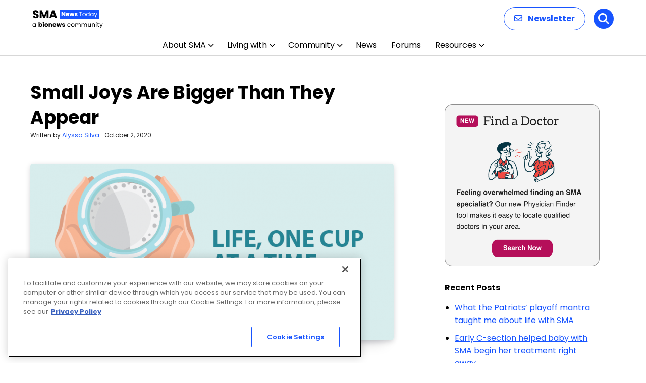

--- FILE ---
content_type: text/html; charset=utf-8
request_url: https://www.google.com/recaptcha/api2/aframe
body_size: 182
content:
<!DOCTYPE HTML><html><head><meta http-equiv="content-type" content="text/html; charset=UTF-8"></head><body><script nonce="UfPStmlWWzjOiBG78KEf0g">/** Anti-fraud and anti-abuse applications only. See google.com/recaptcha */ try{var clients={'sodar':'https://pagead2.googlesyndication.com/pagead/sodar?'};window.addEventListener("message",function(a){try{if(a.source===window.parent){var b=JSON.parse(a.data);var c=clients[b['id']];if(c){var d=document.createElement('img');d.src=c+b['params']+'&rc='+(localStorage.getItem("rc::a")?sessionStorage.getItem("rc::b"):"");window.document.body.appendChild(d);sessionStorage.setItem("rc::e",parseInt(sessionStorage.getItem("rc::e")||0)+1);localStorage.setItem("rc::h",'1769289555517');}}}catch(b){}});window.parent.postMessage("_grecaptcha_ready", "*");}catch(b){}</script></body></html>

--- FILE ---
content_type: text/css
request_url: https://smanewstoday.com/wp-content/themes/bionews-global-2-child/style.css?ver=1765943514
body_size: 2730
content:
/*
 * Theme Name: BioNews Global 2 Child
 * Description: Child theme for BioNews sites 5-23-2024
 * Author: Bionews
 * Author URI: https://bionews.com/
 * Template: bionews-global-2
 * Text Domain: bionews-global-2-child
 * Framework: Timber 2
 * Version: 1.0
*/

.bio-nav-logo>img {max-height:84px;}

@media only screen and (max-width:1024px)  {
  .bio-nav-logo>img { max-height:65px;}
}

/* This is CSS for SEO Pages for Kellie */
#raysSubNav a {font-weight: 500;font-size: 15px; padding: 0 9px 0 9px;}
#raysSubNav a:first-of-type {padding-left:0px}
#raysSubNav {color:#b8b8b8;font-weight:400;margin-top:16px}.
.raysTitle{color: #212121;font-size: 34px !important; font-weight: 400; font-family: Aleo,serif !important; line-height: 1.15;}
.raysUpdatedBox{border-left:6px solid #21819b;padding:1px 2px 7px 8px;margin:8px;margin-left:15px}
.raysUpdatedBox p{line-height:24px;margin:0;font-size:14px;font-style:italic}
.raysUpdatedBox p:first-of-type{line-height:29px}

p.sideSpacing {
    line-height: 30px;
	padding: 0px !important;}

/* Rays Template Testing */
#titleBlock {margin-left: 14px;    margin-top: -38px;}
#titleBlock h1 {margin: 0;  margin-top: 9px;font-size: 40px;font-family: Aleo,serif;margin-bottom: -3px;line-height:44px}
#titleBlock h4 {margin: 0;margin-top: 35px;font-size: 14px;font-weight: 500;color: #666;margin-bottom: 0px;}
#titleBlock p{margin:0;margin-top:10px;font-size:15px;margin-bottom:28px;max-width:700px }
#featuredBlockHolder{background-color: #ebf8fc;}
#titleImg{float:right;position:relative; height:100px}
#titleImg img{height: 116px;margin-top: -20px;}
#featuredBlock {padding: 20px;}
#featuredBlock h2, #featuredBlock h2 a {font-family: Aleo,serif;font-weight: 400;font-size: 22px;line-height: 28px;margin-top: 12px;color:#064682}
#featuredBlock h3 {margin:0; margin:2px 0; font-size:28px; font-family: Aleo,serif;font-weight:500}
#featuredBlock p{font-size: 15px;}
#featuredBlock .buttonBlock { color: #fff;background-color: #eb6124; margin: 0 auto;font-weight: 600;text-transform: uppercase;border: 0;padding: 5px;border-radius: 23px;font-size: 13px;width: 144px;margin-top: 18px;text-align: center;}
.featuredItem {float:left;position:relative;margin:5px 28px; width:310px}
.featuredItem  img {background-color:#fff}
.featuredItem p {overflow: hidden;text-overflow: ellipsis;display: -webkit-box;-webkit-line-clamp: 3;line-clamp: 3;-webkit-box-orient: vertical;}
.buttonBlock a{color:#fff !important;}
.buttonBlock a:hover{border-bottom-color:none !important}
#bottomBlock:nth-of-type(1) {margin-top:22px;}
#bottomBlock {margin-top: 0px;}
#bottomBlock h3 {font-size:28px; font-family: Aleo,serif;font-weight:400}
#bottomBlock:nth-of-type(1) h3 {font-size:28px; font-family: Aleo,serif;font-weight:400;margin-top:-30px}

.subItem{clear:both;margin:10px 0 5px 0;display:inline-block;}
.subItem img {float:left;position:relative;margin-right:10px;padding-bottom:8px;margin-bottom: 20px;}
.subItem h2{margin-top:-14px;line-height:26px}
.subItem h2 a {font-family: Aleo,serif !important;font-weight: 400 !important;font-size: 22px !important;line-height: 28px !important;margin:0 !important}
.subItem p {font-size: 15px; margin:4px 0 6px 0;color:#064682;overflow: hidden;text-overflow: ellipsis;display: -webkit-box;-webkit-line-clamp: 2;line-clamp: 2;-webkit-box-orient: vertical;}
.linkBlock{color:#eb6124;font-size:16px;font-weight:800;text-decoration:none}
.center-cropped {object-fit: cover;object-position: center;height: 214px;width: 320px;}
.center-cropped2 {object-fit: cover;object-position: center;height: 107px;width: 160px;}

@media screen and (max-width: 1220px) {
#featuredBlockHolder{}
}

@media screen and (max-width: 1020px) {
#bottomBlock {margin-top: -30px;}
#bottomBlock h3 {font-size: 28px;font-family: Aleo,serif;font-weight: 400;margin-top: 34px;}
#titleBlock {}
}

@media screen and (max-width: 820px) {
#titleImg{float: none;margin: 0 auto;text-align: center;width: 100%;}
#titleImg img{margin: 0 auto;margin-top: 20px;}
#featuredBlockHolder{width: 100%;margin-left: 0;}
.featuredItem {float: none; margin: 0 auto;width: 90%;padding-bottom:15px;margin-top:22px}
.featuredItem  img {}
#featuredBlock {padding:0 0 12px 0}
#featuredBlock h2 {margin-top: -5px;}
#featuredBlock h3 {padding: 14px 0 10px 20px;}
#featuredBlock .buttonBlock { margin-bottom:14px}
#bottomBlock:nth-of-type(1) {margin-top: -30px;}
#bottomBlock{width:90%;margin:0 auto}
.subItem img {float: none; position: relative; margin: 0 auto; padding-bottom: 8px; margin-left: 0px;}	
.center-cropped, .center-cropped2 {width: 640px;height:428px;margin:0 auto; }
}

@media screen and (max-width: 640px) {
#titleBlock {margin-left: 0px;}
#bottomBlock:nth-of-type(1) h3 { margin-top: 28px;}
	#titleBlock h1 {font-size: 34px;line-height: 42px;}
.center-cropped, .center-cropped2 {width: 320px;height:214px;margin:0 auto; }	
}

@media screen and (max-width: 440px) {
#titleBlock {margin-left: 25px;    width: 90%;}
.center-cropped, .center-cropped2 {margin:0 auto; }	
}
/* END Rays Template Testing */
ol {
	word-wrap: break-word;
	max-width: 100vw;
}


/* search drawer mobile */

@media (max-width: 450px){

.bio-nav-menu-item-search {
    display: inline;
	}

.bio-search-drawer--expanded .bio-btn--icon {
	display:none
	}

.bio-btn--primary-solid {
    background-color: #084c61;
	}

.bio-search-drawer--expanded .bio-nav-menu-item>.bio-btn {
   background-color: #084c61;
}
}
.aligncenter {
  margin-left: auto;
  margin-right: auto;
}
.size-full, .size-large, .size-medium, .bio-article-content-featured-image, .bio-post-preview--image img {
	border-radius: 5px;
	box-shadow: 0 3px 12px -1px rgba(7,10,25,.2),0 22px 27px -20px rgba(7,10,25,.2)
}
div.bio-post-preview-inline > div > div.bio-post-preview--image > img {
	box-shadow: none;
}

/**** ipad mini ****/

@media screen and (max-width: 1080px) {
	.bio-layout--content-sidebar {
		display:inline;
		max-width: 90% !important;
	}
}

#bionews-div-survey-gpt-ad-2 .adspot-title,
#bionews-div-survey-gpt-ad-3 .adspot-title {
    display: none !important;
}
.author-3295 .author-box-head,
.author-3295 .author-box-description,
.author-1749 .author-box-head,
.author-1749 .author-box-description,
.author-4036 .author-box-head,
.author-4036 .author-box-description {
    display: none;
}
.page-id-86988 .bio-post-preview--byline, .page-id-88114 .bio-post-preview--byline, .page-id-92320 .bio-post-preview--byline {
	display:none;
}
.wp-image-87643 {
	border-radius: 0px;
}
/* accordion css */
.container { width: 100%;margin: 1em auto;}
dt {
  font-weight: bold;
}
.accordion {
  margin: 1em 0;
}
.accordion dt {
  color: #033443;
  margin:0;
  margin-top: .5em;
}
.accordion dd {
  margin: 0;
  margin-bottom: .5em;
  border-top: none;
  display: block;
}
.accordion dt:hover,
.accordion dt:active {
	  text-decoration: underline;
}

/* interactivity using aria-state expanded */
.js.accordion dt { cursor: pointer;}
.js.accordion dd[aria-expanded=false] { opacity: 0; display: none; } /* hide using js */ 
.js.accordion dd[aria-expanded=true] { display: inherit; }
.page-id-86988 .bio-module-container {
	margin-top: 0px;
}
.page-id-88941 .bio-hero-container {
  padding-bottom: 30px;
  padding-top: 30px;
}
.page-id-88092 h3, .page-id-88100 h3, .page-id-88085 h3, .page-id-88054 h3 {
  font-size: 1.17em; !important;
	font-weight: bold;
}
.page-id-88092 h1, .page-id-88100 h1, .page-id-88085 h1, .page-id-88054 h1 {
  font-size: 2em;
  font-weight: bold;
}
.wp-image-89068, .wp-image-89078 {
	box-shadow: none;
}
.bio-ad {
   padding: 5px 0 10px 0 !important;
}
.jw-shelf-widget .jw-related-shelf-contents {
    max-width: 700px;
		margin-left: auto;
    margin-right: auto;
    }
@media (max-width: 480px) {
.jw-shelf-widget .jw-related-shelf-contents {
    max-width: 320px;
		margin-left: auto;
    margin-right: auto;
    }
}

/* Updates to subnav */
#newSubNav {
	max-width: 1200px;
	margin: auto;
}
.bio-content-container.bio-background.bio-background--light-gray:has(.bio-type-body--default #newSubNav) { 
	max-width: 100%;
	padding-bottom: 20px;
  padding-top: 10px;
}
#newSubNav {
    display: flex;
    align-items: center;
		flex-wrap: wrap;
}

#newSubNav .nav-item {
    position: relative;
    margin: 0 4px; /* Adjust margin as needed for spacing */
    box-sizing: border-box;
    display: flex;
    align-items: center;
}

#newSubNav .nav-item:not(.title):not(.last)::after  {
    content: '|';
    color: lightgray;
    margin-left: 8px; /* Adjust margin for space after the divider */
}

#newSubNav .nav-item.title {
    color: #333;
    font-weight: 700;
    padding-right: 0;
    margin-right: 8px;
}

#newSubNav .nav-item.last {
    padding-right: 0;
}

/* Hero banners */

.page-id-84512 div.bio-hero-content,
.page-id-86988 div.bio-hero-content, .page-id-88114 div.bio-hero-content, .page-id-92286 div.bio-hero-content {
    max-width: 900px;
}

.page-id-88114 div.bio-hero-container, .page-id-92286 div.bio-hero-container, .page-id-86988 div.bio-hero-container {
    padding: 30px;
}

.page-id-84512 div.bio-hero-container {
    padding: 15px;
}

.bio-hero {
    background-repeat: no-repeat;
}
.bio-hero-image-text {
 		background-size: contain;
}
.bio-hero-image-background {
	display: flex !important;
}
.bio-hero-image-background .bio-hero-content {
    display: flex;
    justify-content: center;
    width: 100%;
		text-align: center;
	  flex-direction: column;
}

/*Med Review*/


#byline-container #byline-author {
	margin: 10px 0 5px 0; 
	padding-bottom: 0
}

/* Medreview Block Start */

 .flex-container {
  display: flex;
	align-items: center;
}
 .flex-container div {
  text-align: center;
	margin: 15px;
}

#medreview-author {
	padding: 10px 0;
}

#medreview-img {
	margin: 0 10px 0 0;
}

/* Medreview Block End */

#inarticle {
	margin-left: 5px; 
	font-size: 700; 
	font-weight: 600;
}


/* #### Subnav Block Start #### */

#newSubNav {

	margin-top: 15px;
	margin-bottom: 15px;
  border-bottom: 1px solid #e9e9e9;
  border-top: 1px solid #e9e9e9;
  padding: 10px 0;
    }

/* #### Subnav Block End #### */


--- FILE ---
content_type: application/javascript; charset=utf-8
request_url: https://fundingchoicesmessages.google.com/f/AGSKWxWdTc7Qll2Uh81MKcmjMzrS2WxilapLeDWGpthmRdv3Pg5vudV4TGHHFreDl6ZOdqFiUytNjcdwMaeyOAqq3ZKzj-kqFigaOgRm_PgRBk5MTr86yBeCFy5i3AQm5xe36sQEvEIp3z6PY_gwY4PwyPs9FBbh1-dmgu4ToDILZaLC895PMCcyd9uFrO0=/_-468-60./adcontrol._ad?size=/ads/js./amazon-ad-
body_size: -1290
content:
window['40579161-fe21-4f74-91c2-1e9c0332e605'] = true;

--- FILE ---
content_type: application/javascript; charset=utf-8
request_url: https://fundingchoicesmessages.google.com/f/AGSKWxWZ7fQpvsNT-R-hF7AD9yMAeCuiYbzXUaLr7iVFt9-6VOWWC7-_P2tCA54tmRvdSJLl93hP7OFd5cLNQ9CTwFayc7C8KkdGvVnb4bQdlXpl5LjG5JZrzpiw4tMPlotGtVnzi2P3?fccs=W251bGwsbnVsbCxudWxsLG51bGwsbnVsbCxudWxsLFsxNzY5Mjg5NTU1LDcyNzAwMDAwMF0sbnVsbCxudWxsLG51bGwsW251bGwsWzcsOSw2XSxudWxsLDIsbnVsbCwiZW4iLG51bGwsbnVsbCxudWxsLG51bGwsbnVsbCwxXSwiaHR0cHM6Ly9zbWFuZXdzdG9kYXkuY29tL2NvbHVtbnMvYXBwcmVjaWF0aW5nLXNtYWxsLWpveXMtMi8iLG51bGwsW1s4LCJrNjFQQmptazZPMCJdLFs5LCJlbi1VUyJdLFsxOSwiMiJdLFsxNywiWzBdIl0sWzI0LCIiXSxbMjksImZhbHNlIl1dXQ
body_size: 207
content:
if (typeof __googlefc.fcKernelManager.run === 'function') {"use strict";this.default_ContributorServingResponseClientJs=this.default_ContributorServingResponseClientJs||{};(function(_){var window=this;
try{
var qp=function(a){this.A=_.t(a)};_.u(qp,_.J);var rp=function(a){this.A=_.t(a)};_.u(rp,_.J);rp.prototype.getWhitelistStatus=function(){return _.F(this,2)};var sp=function(a){this.A=_.t(a)};_.u(sp,_.J);var tp=_.ed(sp),up=function(a,b,c){this.B=a;this.j=_.A(b,qp,1);this.l=_.A(b,_.Pk,3);this.F=_.A(b,rp,4);a=this.B.location.hostname;this.D=_.Fg(this.j,2)&&_.O(this.j,2)!==""?_.O(this.j,2):a;a=new _.Qg(_.Qk(this.l));this.C=new _.dh(_.q.document,this.D,a);this.console=null;this.o=new _.mp(this.B,c,a)};
up.prototype.run=function(){if(_.O(this.j,3)){var a=this.C,b=_.O(this.j,3),c=_.fh(a),d=new _.Wg;b=_.hg(d,1,b);c=_.C(c,1,b);_.jh(a,c)}else _.gh(this.C,"FCNEC");_.op(this.o,_.A(this.l,_.De,1),this.l.getDefaultConsentRevocationText(),this.l.getDefaultConsentRevocationCloseText(),this.l.getDefaultConsentRevocationAttestationText(),this.D);_.pp(this.o,_.F(this.F,1),this.F.getWhitelistStatus());var e;a=(e=this.B.googlefc)==null?void 0:e.__executeManualDeployment;a!==void 0&&typeof a==="function"&&_.To(this.o.G,
"manualDeploymentApi")};var vp=function(){};vp.prototype.run=function(a,b,c){var d;return _.v(function(e){d=tp(b);(new up(a,d,c)).run();return e.return({})})};_.Tk(7,new vp);
}catch(e){_._DumpException(e)}
}).call(this,this.default_ContributorServingResponseClientJs);
// Google Inc.

//# sourceURL=/_/mss/boq-content-ads-contributor/_/js/k=boq-content-ads-contributor.ContributorServingResponseClientJs.en_US.k61PBjmk6O0.es5.O/d=1/exm=ad_blocking_detection_executable,kernel_loader,loader_js_executable,web_iab_tcf_v2_signal_executable/ed=1/rs=AJlcJMztj-kAdg6DB63MlSG3pP52LjSptg/m=cookie_refresh_executable
__googlefc.fcKernelManager.run('\x5b\x5b\x5b7,\x22\x5b\x5bnull,\\\x22smanewstoday.com\\\x22,\\\x22AKsRol_y1YT319kC7cB4CdPkk3WznLnWfIddhZBMtdmvFW6cgdl7pYyC3Jl1_ixGJLDX7kTvua3uV9CAgyC5h5bhu6wEqFVhDlsn4A9O2scLy7jVA9E1d0H63f6pGLaHPNuAov1SxZ3r22ti5aT1_YRAn1ppi1vZ0A\\\\u003d\\\\u003d\\\x22\x5d,null,\x5b\x5bnull,null,null,\\\x22https:\/\/fundingchoicesmessages.google.com\/f\/AGSKWxXELWdyhOpONb1eySfQIRGHXlC9uIbTY1xOyK-9T4C1a13zmKElrntqzUqZnHgSsCrzjuiEE1POCZBZPNn7Il27McTigwbmbNbplR-jgnA7A-ES8eg6lVyfIgYInnevghlWllaQ\\\x22\x5d,null,null,\x5bnull,null,null,\\\x22https:\/\/fundingchoicesmessages.google.com\/el\/AGSKWxVD2c2Sq-_f8WBgxD-E-52twCj4VOlISAVvBEtT4O6vq4jzEi6TXkiTiCWwt0UXmH8ASA8qK8YZ68UuYkR0wqB6MHO39wl9IvKfC7kc4RObUtq_U73QJLENelqQhvNvLU8QSdJL\\\x22\x5d,null,\x5bnull,\x5b7,9,6\x5d,null,2,null,\\\x22en\\\x22,null,null,null,null,null,1\x5d,null,\\\x22Privacy and cookie settings\\\x22,\\\x22Close\\\x22,null,null,null,\\\x22Managed by Google. Complies with IAB TCF. CMP ID: 300\\\x22\x5d,\x5b3,1\x5d\x5d\x22\x5d\x5d,\x5bnull,null,null,\x22https:\/\/fundingchoicesmessages.google.com\/f\/AGSKWxX9pEAQkIcgUDhoaFWDgHN4WXwIxERhN1tYn9KaeKVTEs5jQYAKwdUjMq0sHoz17XidWwAOU9DiaNehO9IoxYFDe_sTIeXNcsIX3UHtcMhnojRlM9d3w1RqkeXe_ggkMcclXOoY\x22\x5d\x5d');}

--- FILE ---
content_type: application/javascript; charset=utf-8
request_url: https://fundingchoicesmessages.google.com/f/AGSKWxWk-COMbOrjN8bJNE74ocYaE_sMM30HAnEibdnnARnPqHvnzNUBL1Jda5OzQ3M07679zwccRdJ-uARBLTBkRfzbeGf5rNRYiMyy-X87DYxv_e09bQQmN5JxNDvRoN_lwfNZ3Sck?fccs=W251bGwsbnVsbCxudWxsLG51bGwsbnVsbCxudWxsLFsxNzY5Mjg5NTQ5LDY0NzAwMDAwMF0sbnVsbCxudWxsLG51bGwsW251bGwsWzddXSwiaHR0cHM6Ly9zbWFuZXdzdG9kYXkuY29tL2NvbHVtbnMvYXBwcmVjaWF0aW5nLXNtYWxsLWpveXMtMi8iLG51bGwsW1s4LCJrNjFQQmptazZPMCJdLFs5LCJlbi1VUyJdLFsxOSwiMiJdLFsxNywiWzBdIl0sWzI0LCIiXSxbMjksImZhbHNlIl1dXQ
body_size: -221
content:
if (typeof __googlefc.fcKernelManager.run === 'function') {"use strict";this.default_ContributorServingResponseClientJs=this.default_ContributorServingResponseClientJs||{};(function(_){var window=this;
try{
var QH=function(a){this.A=_.t(a)};_.u(QH,_.J);var RH=_.ed(QH);var SH=function(a,b,c){this.B=a;this.params=b;this.j=c;this.l=_.F(this.params,4);this.o=new _.dh(this.B.document,_.O(this.params,3),new _.Qg(_.Qk(this.j)))};SH.prototype.run=function(){if(_.P(this.params,10)){var a=this.o;var b=_.eh(a);b=_.Od(b,4);_.ih(a,b)}a=_.Rk(this.j)?_.be(_.Rk(this.j)):new _.de;_.ee(a,9);_.F(a,4)!==1&&_.G(a,4,this.l===2||this.l===3?1:2);_.Fg(this.params,5)&&(b=_.O(this.params,5),_.hg(a,6,b));return a};var TH=function(){};TH.prototype.run=function(a,b){var c,d;return _.v(function(e){c=RH(b);d=(new SH(a,c,_.A(c,_.Pk,2))).run();return e.return({ia:_.L(d)})})};_.Tk(8,new TH);
}catch(e){_._DumpException(e)}
}).call(this,this.default_ContributorServingResponseClientJs);
// Google Inc.

//# sourceURL=/_/mss/boq-content-ads-contributor/_/js/k=boq-content-ads-contributor.ContributorServingResponseClientJs.en_US.k61PBjmk6O0.es5.O/d=1/exm=kernel_loader,loader_js_executable/ed=1/rs=AJlcJMztj-kAdg6DB63MlSG3pP52LjSptg/m=web_iab_tcf_v2_signal_executable
__googlefc.fcKernelManager.run('\x5b\x5b\x5b8,\x22\x5bnull,\x5b\x5bnull,null,null,\\\x22https:\/\/fundingchoicesmessages.google.com\/f\/AGSKWxXO-u8sZhXjEPo-e58tOVkOJe6qrTNASGgYTUXDS5TpR90e91Zu3M7PC1y5L4OzE9EGnbS0v7OUnnYEVFpoHAmd4iyzkI2YMcQFY0-WbEcDCPv9QFovLyzNQaNcYZ6YDeNCDjfV\\\x22\x5d,null,null,\x5bnull,null,null,\\\x22https:\/\/fundingchoicesmessages.google.com\/el\/AGSKWxUS5QHeXJxS_CZXnYCufjXvB-S5tRFKkPu_oEih2WMlVL3pAInLLdnmXwHFwfdjVOgZYyH_JhouH2rTqYdF0KLCHYRyG_hJBaad7F3bsMgXPIDWjinh9RLD1Kb-JPtVMfNnF4K0\\\x22\x5d,null,\x5bnull,\x5b7\x5d\x5d\x5d,\\\x22smanewstoday.com\\\x22,1,\\\x22en\\\x22,null,null,null,null,1\x5d\x22\x5d\x5d,\x5bnull,null,null,\x22https:\/\/fundingchoicesmessages.google.com\/f\/AGSKWxUoTdtV7K1x591xxABUXHLRXZl8D2uq0NBtNY9WfGxRMMPKVTNQgkt653KTBpT80qh3EVcBUBdPVx1BGRyV3PZkg4AAEO1l8ZUie3wDxafB657SP5R7TUqdJpQcuLzkl5WpNSSS\x22\x5d\x5d');}

--- FILE ---
content_type: image/svg+xml
request_url: https://smanewstoday.com/wp-content/uploads/2025/12/SMA-News-Today.svg
body_size: 6779
content:
<?xml version="1.0" encoding="UTF-8"?>
<svg xmlns="http://www.w3.org/2000/svg" width="140" height="40" viewBox="0 0 140 40" fill="none">
  <path d="M6.952 19.154C5.82267 19.154 4.81067 18.9707 3.916 18.604C3.02133 18.2373 2.30267 17.6947 1.76 16.976C1.232 16.2573 0.953333 15.392 0.924 14.38H4.928C4.98667 14.952 5.18467 15.392 5.522 15.7C5.85933 15.9933 6.29933 16.14 6.842 16.14C7.39933 16.14 7.83933 16.0153 8.162 15.766C8.48467 15.502 8.646 15.1427 8.646 14.688C8.646 14.3067 8.514 13.9913 8.25 13.742C8.00067 13.4927 7.68533 13.2873 7.304 13.126C6.93733 12.9647 6.40933 12.7813 5.72 12.576C4.72267 12.268 3.90867 11.96 3.278 11.652C2.64733 11.344 2.10467 10.8893 1.65 10.288C1.19533 9.68667 0.968 8.902 0.968 7.934C0.968 6.49667 1.48867 5.37467 2.53 4.568C3.57133 3.74667 4.928 3.336 6.6 3.336C8.30133 3.336 9.67267 3.74667 10.714 4.568C11.7553 5.37467 12.3127 6.504 12.386 7.956H8.316C8.28667 7.45733 8.10333 7.06867 7.766 6.79C7.42867 6.49667 6.996 6.35 6.468 6.35C6.01333 6.35 5.64667 6.47467 5.368 6.724C5.08933 6.95867 4.95 7.30333 4.95 7.758C4.95 8.25667 5.18467 8.64533 5.654 8.924C6.12333 9.20267 6.85667 9.50333 7.854 9.826C8.85133 10.1633 9.658 10.486 10.274 10.794C10.9047 11.102 11.4473 11.5493 11.902 12.136C12.3567 12.7227 12.584 13.478 12.584 14.402C12.584 15.282 12.3567 16.0813 11.902 16.8C11.462 17.5187 10.8167 18.0907 9.966 18.516C9.11533 18.9413 8.11067 19.154 6.952 19.154ZM32.1692 3.556V19H28.4072V9.738L24.9532 19H21.9172L18.4412 9.716V19H14.6792V3.556H19.1232L23.4572 14.248L27.7472 3.556H32.1692ZM44.2685 16.272H38.5045L37.5805 19H33.6425L39.2305 3.556H43.5865L49.1745 19H45.1925L44.2685 16.272ZM43.3005 13.368L41.3865 7.714L39.4945 13.368H43.3005Z" fill="black"></path>
  <path d="M0.516 32.688C0.516 32.016 0.652 31.428 0.924 30.924C1.196 30.412 1.568 30.016 2.04 29.736C2.52 29.456 3.052 29.316 3.636 29.316C4.212 29.316 4.712 29.44 5.136 29.688C5.56 29.936 5.876 30.248 6.084 30.624V29.424H7.188V36H6.084V34.776C5.868 35.16 5.544 35.48 5.112 35.736C4.688 35.984 4.192 36.108 3.624 36.108C3.04 36.108 2.512 35.964 2.04 35.676C1.568 35.388 1.196 34.984 0.924 34.464C0.652 33.944 0.516 33.352 0.516 32.688ZM6.084 32.7C6.084 32.204 5.984 31.772 5.784 31.404C5.584 31.036 5.312 30.756 4.968 30.564C4.632 30.364 4.26 30.264 3.852 30.264C3.444 30.264 3.072 30.36 2.736 30.552C2.4 30.744 2.132 31.024 1.932 31.392C1.732 31.76 1.632 32.192 1.632 32.688C1.632 33.192 1.732 33.632 1.932 34.008C2.132 34.376 2.4 34.66 2.736 34.86C3.072 35.052 3.444 35.148 3.852 35.148C4.26 35.148 4.632 35.052 4.968 34.86C5.312 34.66 5.584 34.376 5.784 34.008C5.984 33.632 6.084 33.196 6.084 32.7ZM14.5846 30.252C14.7766 29.94 15.0526 29.688 15.4126 29.496C15.7726 29.304 16.1846 29.208 16.6486 29.208C17.2006 29.208 17.7006 29.348 18.1486 29.628C18.5966 29.908 18.9486 30.308 19.2046 30.828C19.4686 31.348 19.6006 31.952 19.6006 32.64C19.6006 33.328 19.4686 33.936 19.2046 34.464C18.9486 34.984 18.5966 35.388 18.1486 35.676C17.7006 35.956 17.2006 36.096 16.6486 36.096C16.1766 36.096 15.7646 36.004 15.4126 35.82C15.0606 35.628 14.7846 35.376 14.5846 35.064V36H12.5326V27.12H14.5846V30.252ZM17.5126 32.64C17.5126 32.128 17.3686 31.728 17.0806 31.44C16.8006 31.144 16.4526 30.996 16.0366 30.996C15.6286 30.996 15.2806 31.144 14.9926 31.44C14.7126 31.736 14.5726 32.14 14.5726 32.652C14.5726 33.164 14.7126 33.568 14.9926 33.864C15.2806 34.16 15.6286 34.308 16.0366 34.308C16.4446 34.308 16.7926 34.16 17.0806 33.864C17.3686 33.56 17.5126 33.152 17.5126 32.64ZM21.9491 28.608C21.5891 28.608 21.2931 28.504 21.0611 28.296C20.8371 28.08 20.7251 27.816 20.7251 27.504C20.7251 27.184 20.8371 26.92 21.0611 26.712C21.2931 26.496 21.5891 26.388 21.9491 26.388C22.3011 26.388 22.5891 26.496 22.8131 26.712C23.0451 26.92 23.1611 27.184 23.1611 27.504C23.1611 27.816 23.0451 28.08 22.8131 28.296C22.5891 28.504 22.3011 28.608 21.9491 28.608ZM22.9691 29.304V36H20.9171V29.304H22.9691ZM27.7442 36.096C27.0882 36.096 26.4962 35.956 25.9682 35.676C25.4482 35.396 25.0362 34.996 24.7322 34.476C24.4362 33.956 24.2882 33.348 24.2882 32.652C24.2882 31.964 24.4402 31.36 24.7442 30.84C25.0482 30.312 25.4642 29.908 25.9922 29.628C26.5202 29.348 27.1122 29.208 27.7682 29.208C28.4242 29.208 29.0162 29.348 29.5442 29.628C30.0722 29.908 30.4882 30.312 30.7922 30.84C31.0962 31.36 31.2482 31.964 31.2482 32.652C31.2482 33.34 31.0922 33.948 30.7802 34.476C30.4762 34.996 30.0562 35.396 29.5202 35.676C28.9922 35.956 28.4002 36.096 27.7442 36.096ZM27.7442 34.32C28.1362 34.32 28.4682 34.176 28.7402 33.888C29.0202 33.6 29.1602 33.188 29.1602 32.652C29.1602 32.116 29.0242 31.704 28.7522 31.416C28.4882 31.128 28.1602 30.984 27.7682 30.984C27.3682 30.984 27.0362 31.128 26.7722 31.416C26.5082 31.696 26.3762 32.108 26.3762 32.652C26.3762 33.188 26.5042 33.6 26.7602 33.888C27.0242 34.176 27.3522 34.32 27.7442 34.32ZM36.6568 29.232C37.4408 29.232 38.0648 29.488 38.5288 30C39.0008 30.504 39.2368 31.2 39.2368 32.088V36H37.1968V32.364C37.1968 31.916 37.0808 31.568 36.8488 31.32C36.6168 31.072 36.3048 30.948 35.9128 30.948C35.5208 30.948 35.2088 31.072 34.9768 31.32C34.7448 31.568 34.6288 31.916 34.6288 32.364V36H32.5768V29.304H34.6288V30.192C34.8368 29.896 35.1168 29.664 35.4688 29.496C35.8208 29.32 36.2168 29.232 36.6568 29.232ZM47.2147 32.544C47.2147 32.736 47.2027 32.936 47.1787 33.144H42.5347C42.5667 33.56 42.6987 33.88 42.9307 34.104C43.1707 34.32 43.4627 34.428 43.8067 34.428C44.3187 34.428 44.6747 34.212 44.8747 33.78H47.0587C46.9467 34.22 46.7427 34.616 46.4467 34.968C46.1587 35.32 45.7947 35.596 45.3547 35.796C44.9147 35.996 44.4227 36.096 43.8787 36.096C43.2227 36.096 42.6387 35.956 42.1267 35.676C41.6147 35.396 41.2147 34.996 40.9267 34.476C40.6387 33.956 40.4947 33.348 40.4947 32.652C40.4947 31.956 40.6347 31.348 40.9147 30.828C41.2027 30.308 41.6027 29.908 42.1147 29.628C42.6267 29.348 43.2147 29.208 43.8787 29.208C44.5267 29.208 45.1027 29.344 45.6067 29.616C46.1107 29.888 46.5027 30.276 46.7827 30.78C47.0707 31.284 47.2147 31.872 47.2147 32.544ZM45.1147 32.004C45.1147 31.652 44.9947 31.372 44.7547 31.164C44.5147 30.956 44.2147 30.852 43.8547 30.852C43.5107 30.852 43.2187 30.952 42.9787 31.152C42.7467 31.352 42.6027 31.636 42.5467 32.004H45.1147ZM58.1493 29.304L56.3373 36H54.0693L53.0133 31.656L51.9213 36H49.6653L47.8413 29.304H49.8933L50.8413 34.092L51.9693 29.304H54.1413L55.2813 34.068L56.2173 29.304H58.1493ZM61.8958 36.096C61.3118 36.096 60.7918 35.996 60.3358 35.796C59.8798 35.596 59.5198 35.324 59.2558 34.98C58.9918 34.628 58.8438 34.236 58.8118 33.804H60.8398C60.8638 34.036 60.9718 34.224 61.1638 34.368C61.3558 34.512 61.5918 34.584 61.8718 34.584C62.1278 34.584 62.3238 34.536 62.4598 34.44C62.6038 34.336 62.6758 34.204 62.6758 34.044C62.6758 33.852 62.5758 33.712 62.3758 33.624C62.1758 33.528 61.8518 33.424 61.4038 33.312C60.9238 33.2 60.5238 33.084 60.2038 32.964C59.8838 32.836 59.6078 32.64 59.3758 32.376C59.1438 32.104 59.0278 31.74 59.0278 31.284C59.0278 30.9 59.1318 30.552 59.3398 30.24C59.5558 29.92 59.8678 29.668 60.2758 29.484C60.6918 29.3 61.1838 29.208 61.7518 29.208C62.5918 29.208 63.2518 29.416 63.7318 29.832C64.2198 30.248 64.4998 30.8 64.5718 31.488H62.6758C62.6438 31.256 62.5398 31.072 62.3638 30.936C62.1958 30.8 61.9718 30.732 61.6918 30.732C61.4518 30.732 61.2678 30.78 61.1398 30.876C61.0118 30.964 60.9478 31.088 60.9478 31.248C60.9478 31.44 61.0478 31.584 61.2478 31.68C61.4558 31.776 61.7758 31.872 62.2078 31.968C62.7038 32.096 63.1078 32.224 63.4198 32.352C63.7318 32.472 64.0038 32.672 64.2358 32.952C64.4758 33.224 64.5998 33.592 64.6078 34.056C64.6078 34.448 64.4958 34.8 64.2718 35.112C64.0558 35.416 63.7398 35.656 63.3238 35.832C62.9158 36.008 62.4398 36.096 61.8958 36.096ZM69.3144 32.7C69.3144 32.02 69.4504 31.428 69.7224 30.924C69.9944 30.412 70.3704 30.016 70.8504 29.736C71.3384 29.456 71.8944 29.316 72.5184 29.316C73.3264 29.316 73.9904 29.512 74.5104 29.904C75.0384 30.296 75.3864 30.84 75.5544 31.536H74.3784C74.2664 31.136 74.0464 30.82 73.7184 30.588C73.3984 30.356 72.9984 30.24 72.5184 30.24C71.8944 30.24 71.3904 30.456 71.0064 30.888C70.6224 31.312 70.4304 31.916 70.4304 32.7C70.4304 33.492 70.6224 34.104 71.0064 34.536C71.3904 34.968 71.8944 35.184 72.5184 35.184C72.9984 35.184 73.3984 35.072 73.7184 34.848C74.0384 34.624 74.2584 34.304 74.3784 33.888H75.5544C75.3784 34.56 75.0264 35.1 74.4984 35.508C73.9704 35.908 73.3104 36.108 72.5184 36.108C71.8944 36.108 71.3384 35.968 70.8504 35.688C70.3704 35.408 69.9944 35.012 69.7224 34.5C69.4504 33.988 69.3144 33.388 69.3144 32.7ZM80.1195 36.108C79.5035 36.108 78.9435 35.968 78.4395 35.688C77.9435 35.408 77.5515 35.012 77.2635 34.5C76.9835 33.98 76.8435 33.38 76.8435 32.7C76.8435 32.028 76.9875 31.436 77.2755 30.924C77.5715 30.404 77.9715 30.008 78.4755 29.736C78.9795 29.456 79.5435 29.316 80.1675 29.316C80.7915 29.316 81.3555 29.456 81.8595 29.736C82.3635 30.008 82.7595 30.4 83.0475 30.912C83.3435 31.424 83.4915 32.02 83.4915 32.7C83.4915 33.38 83.3395 33.98 83.0355 34.5C82.7395 35.012 82.3355 35.408 81.8235 35.688C81.3115 35.968 80.7435 36.108 80.1195 36.108ZM80.1195 35.148C80.5115 35.148 80.8795 35.056 81.2235 34.872C81.5675 34.688 81.8435 34.412 82.0515 34.044C82.2675 33.676 82.3755 33.228 82.3755 32.7C82.3755 32.172 82.2715 31.724 82.0635 31.356C81.8555 30.988 81.5835 30.716 81.2475 30.54C80.9115 30.356 80.5475 30.264 80.1555 30.264C79.7555 30.264 79.3875 30.356 79.0515 30.54C78.7235 30.716 78.4595 30.988 78.2595 31.356C78.0595 31.724 77.9595 32.172 77.9595 32.7C77.9595 33.236 78.0555 33.688 78.2475 34.056C78.4475 34.424 78.7115 34.7 79.0395 34.884C79.3675 35.06 79.7275 35.148 80.1195 35.148ZM93.0753 29.304C93.5873 29.304 94.0433 29.412 94.4433 29.628C94.8433 29.836 95.1593 30.152 95.3913 30.576C95.6233 31 95.7393 31.516 95.7393 32.124V36H94.6593V32.28C94.6593 31.624 94.4953 31.124 94.1673 30.78C93.8473 30.428 93.4113 30.252 92.8593 30.252C92.2913 30.252 91.8393 30.436 91.5033 30.804C91.1673 31.164 90.9993 31.688 90.9993 32.376V36H89.9193V32.28C89.9193 31.624 89.7553 31.124 89.4273 30.78C89.1073 30.428 88.6713 30.252 88.1193 30.252C87.5513 30.252 87.0993 30.436 86.7633 30.804C86.4273 31.164 86.2593 31.688 86.2593 32.376V36H85.1673V29.424H86.2593V30.372C86.4753 30.028 86.7633 29.764 87.1233 29.58C87.4913 29.396 87.8953 29.304 88.3353 29.304C88.8873 29.304 89.3753 29.428 89.7993 29.676C90.2233 29.924 90.5393 30.288 90.7473 30.768C90.9313 30.304 91.2353 29.944 91.6593 29.688C92.0833 29.432 92.5553 29.304 93.0753 29.304ZM105.679 29.304C106.191 29.304 106.647 29.412 107.047 29.628C107.447 29.836 107.763 30.152 107.995 30.576C108.227 31 108.343 31.516 108.343 32.124V36H107.263V32.28C107.263 31.624 107.099 31.124 106.771 30.78C106.451 30.428 106.015 30.252 105.463 30.252C104.895 30.252 104.443 30.436 104.107 30.804C103.771 31.164 103.603 31.688 103.603 32.376V36H102.523V32.28C102.523 31.624 102.359 31.124 102.031 30.78C101.711 30.428 101.275 30.252 100.723 30.252C100.155 30.252 99.7026 30.436 99.3666 30.804C99.0306 31.164 98.8626 31.688 98.8626 32.376V36H97.7706V29.424H98.8626V30.372C99.0786 30.028 99.3666 29.764 99.7266 29.58C100.095 29.396 100.499 29.304 100.939 29.304C101.491 29.304 101.979 29.428 102.403 29.676C102.827 29.924 103.143 30.288 103.351 30.768C103.535 30.304 103.839 29.944 104.263 29.688C104.687 29.432 105.159 29.304 105.679 29.304ZM116.206 29.424V36H115.114V35.028C114.906 35.364 114.614 35.628 114.238 35.82C113.87 36.004 113.462 36.096 113.014 36.096C112.502 36.096 112.042 35.992 111.634 35.784C111.226 35.568 110.902 35.248 110.662 34.824C110.43 34.4 110.314 33.884 110.314 33.276V29.424H111.394V33.132C111.394 33.78 111.558 34.28 111.886 34.632C112.214 34.976 112.662 35.148 113.23 35.148C113.814 35.148 114.274 34.968 114.61 34.608C114.946 34.248 115.114 33.724 115.114 33.036V29.424H116.206ZM121.494 29.304C122.294 29.304 122.942 29.548 123.438 30.036C123.934 30.516 124.182 31.212 124.182 32.124V36H123.102V32.28C123.102 31.624 122.938 31.124 122.61 30.78C122.282 30.428 121.834 30.252 121.266 30.252C120.69 30.252 120.23 30.432 119.886 30.792C119.55 31.152 119.382 31.676 119.382 32.364V36H118.29V29.424H119.382V30.36C119.598 30.024 119.89 29.764 120.258 29.58C120.634 29.396 121.046 29.304 121.494 29.304ZM126.769 28.356C126.561 28.356 126.385 28.284 126.241 28.14C126.097 27.996 126.025 27.82 126.025 27.612C126.025 27.404 126.097 27.228 126.241 27.084C126.385 26.94 126.561 26.868 126.769 26.868C126.969 26.868 127.137 26.94 127.273 27.084C127.417 27.228 127.489 27.404 127.489 27.612C127.489 27.82 127.417 27.996 127.273 28.14C127.137 28.284 126.969 28.356 126.769 28.356ZM127.297 29.424V36H126.205V29.424H127.297ZM130.731 30.324V34.2C130.731 34.52 130.799 34.748 130.935 34.884C131.071 35.012 131.307 35.076 131.643 35.076H132.447V36H131.463C130.855 36 130.399 35.86 130.095 35.58C129.791 35.3 129.639 34.84 129.639 34.2V30.324H128.787V29.424H129.639V27.768H130.731V29.424H132.447V30.324H130.731ZM139.674 29.424L135.714 39.096H134.586L135.882 35.928L133.23 29.424H134.442L136.506 34.752L138.546 29.424H139.674Z" fill="black"></path>
  <rect x="55" y="2" width="77" height="18" fill="#1754FF"></rect>
  <path d="M65.28 15H63.228L59.796 9.804V15H57.744V6.576H59.796L63.228 11.796V6.576H65.28V15ZM72.9594 11.544C72.9594 11.736 72.9474 11.936 72.9234 12.144H68.2794C68.3114 12.56 68.4434 12.88 68.6754 13.104C68.9154 13.32 69.2074 13.428 69.5514 13.428C70.0634 13.428 70.4194 13.212 70.6194 12.78H72.8034C72.6914 13.22 72.4874 13.616 72.1914 13.968C71.9034 14.32 71.5394 14.596 71.0994 14.796C70.6594 14.996 70.1674 15.096 69.6234 15.096C68.9674 15.096 68.3834 14.956 67.8714 14.676C67.3594 14.396 66.9594 13.996 66.6714 13.476C66.3834 12.956 66.2394 12.348 66.2394 11.652C66.2394 10.956 66.3794 10.348 66.6594 9.828C66.9474 9.308 67.3474 8.908 67.8594 8.628C68.3714 8.348 68.9594 8.208 69.6234 8.208C70.2714 8.208 70.8474 8.344 71.3514 8.616C71.8554 8.888 72.2474 9.276 72.5274 9.78C72.8154 10.284 72.9594 10.872 72.9594 11.544ZM70.8594 11.004C70.8594 10.652 70.7394 10.372 70.4994 10.164C70.2594 9.956 69.9594 9.852 69.5994 9.852C69.2554 9.852 68.9634 9.952 68.7234 10.152C68.4914 10.352 68.3474 10.636 68.2914 11.004H70.8594ZM83.534 8.304L81.722 15H79.454L78.398 10.656L77.306 15H75.05L73.226 8.304H75.278L76.226 13.092L77.354 8.304H79.526L80.666 13.068L81.602 8.304H83.534ZM86.9205 15.096C86.3365 15.096 85.8165 14.996 85.3605 14.796C84.9045 14.596 84.5445 14.324 84.2805 13.98C84.0165 13.628 83.8685 13.236 83.8365 12.804H85.8645C85.8885 13.036 85.9965 13.224 86.1885 13.368C86.3805 13.512 86.6165 13.584 86.8965 13.584C87.1525 13.584 87.3485 13.536 87.4845 13.44C87.6285 13.336 87.7005 13.204 87.7005 13.044C87.7005 12.852 87.6005 12.712 87.4005 12.624C87.2005 12.528 86.8765 12.424 86.4285 12.312C85.9485 12.2 85.5485 12.084 85.2285 11.964C84.9085 11.836 84.6325 11.64 84.4005 11.376C84.1685 11.104 84.0525 10.74 84.0525 10.284C84.0525 9.9 84.1565 9.552 84.3645 9.24C84.5805 8.92 84.8925 8.668 85.3005 8.484C85.7165 8.3 86.2085 8.208 86.7765 8.208C87.6165 8.208 88.2765 8.416 88.7565 8.832C89.2445 9.248 89.5245 9.8 89.5965 10.488H87.7005C87.6685 10.256 87.5645 10.072 87.3885 9.936C87.2205 9.8 86.9965 9.732 86.7165 9.732C86.4765 9.732 86.2925 9.78 86.1645 9.876C86.0365 9.964 85.9725 10.088 85.9725 10.248C85.9725 10.44 86.0725 10.584 86.2725 10.68C86.4805 10.776 86.8005 10.872 87.2325 10.968C87.7285 11.096 88.1325 11.224 88.4445 11.352C88.7565 11.472 89.0285 11.672 89.2605 11.952C89.5005 12.224 89.6245 12.592 89.6325 13.056C89.6325 13.448 89.5205 13.8 89.2965 14.112C89.0805 14.416 88.7645 14.656 88.3485 14.832C87.9405 15.008 87.4645 15.096 86.9205 15.096ZM98.5189 6.636V7.524H96.2389V15H95.1469V7.524H92.8549V6.636H98.5189ZM102.611 15.108C101.995 15.108 101.435 14.968 100.931 14.688C100.435 14.408 100.043 14.012 99.7551 13.5C99.4751 12.98 99.3351 12.38 99.3351 11.7C99.3351 11.028 99.4791 10.436 99.7671 9.924C100.063 9.404 100.463 9.008 100.967 8.736C101.471 8.456 102.035 8.316 102.659 8.316C103.283 8.316 103.847 8.456 104.351 8.736C104.855 9.008 105.251 9.4 105.539 9.912C105.835 10.424 105.983 11.02 105.983 11.7C105.983 12.38 105.831 12.98 105.527 13.5C105.231 14.012 104.827 14.408 104.315 14.688C103.803 14.968 103.235 15.108 102.611 15.108ZM102.611 14.148C103.003 14.148 103.371 14.056 103.715 13.872C104.059 13.688 104.335 13.412 104.543 13.044C104.759 12.676 104.867 12.228 104.867 11.7C104.867 11.172 104.763 10.724 104.555 10.356C104.347 9.988 104.075 9.716 103.739 9.54C103.403 9.356 103.039 9.264 102.647 9.264C102.247 9.264 101.879 9.356 101.543 9.54C101.215 9.716 100.951 9.988 100.751 10.356C100.551 10.724 100.451 11.172 100.451 11.7C100.451 12.236 100.547 12.688 100.739 13.056C100.939 13.424 101.203 13.7 101.531 13.884C101.859 14.06 102.219 14.148 102.611 14.148ZM106.891 11.688C106.891 11.016 107.027 10.428 107.299 9.924C107.571 9.412 107.943 9.016 108.415 8.736C108.895 8.456 109.431 8.316 110.023 8.316C110.535 8.316 111.011 8.436 111.451 8.676C111.891 8.908 112.227 9.216 112.459 9.6V6.12H113.563V15H112.459V13.764C112.243 14.156 111.923 14.48 111.499 14.736C111.075 14.984 110.579 15.108 110.011 15.108C109.427 15.108 108.895 14.964 108.415 14.676C107.943 14.388 107.571 13.984 107.299 13.464C107.027 12.944 106.891 12.352 106.891 11.688ZM112.459 11.7C112.459 11.204 112.359 10.772 112.159 10.404C111.959 10.036 111.687 9.756 111.343 9.564C111.007 9.364 110.635 9.264 110.227 9.264C109.819 9.264 109.447 9.36 109.111 9.552C108.775 9.744 108.507 10.024 108.307 10.392C108.107 10.76 108.007 11.192 108.007 11.688C108.007 12.192 108.107 12.632 108.307 13.008C108.507 13.376 108.775 13.66 109.111 13.86C109.447 14.052 109.819 14.148 110.227 14.148C110.635 14.148 111.007 14.052 111.343 13.86C111.687 13.66 111.959 13.376 112.159 13.008C112.359 12.632 112.459 12.196 112.459 11.7ZM114.88 11.688C114.88 11.016 115.016 10.428 115.288 9.924C115.56 9.412 115.932 9.016 116.404 8.736C116.884 8.456 117.416 8.316 118 8.316C118.576 8.316 119.076 8.44 119.5 8.688C119.924 8.936 120.24 9.248 120.448 9.624V8.424H121.552V15H120.448V13.776C120.232 14.16 119.908 14.48 119.476 14.736C119.052 14.984 118.556 15.108 117.988 15.108C117.404 15.108 116.876 14.964 116.404 14.676C115.932 14.388 115.56 13.984 115.288 13.464C115.016 12.944 114.88 12.352 114.88 11.688ZM120.448 11.7C120.448 11.204 120.348 10.772 120.148 10.404C119.948 10.036 119.676 9.756 119.332 9.564C118.996 9.364 118.624 9.264 118.216 9.264C117.808 9.264 117.436 9.36 117.1 9.552C116.764 9.744 116.496 10.024 116.296 10.392C116.096 10.76 115.996 11.192 115.996 11.688C115.996 12.192 116.096 12.632 116.296 13.008C116.496 13.376 116.764 13.66 117.1 13.86C117.436 14.052 117.808 14.148 118.216 14.148C118.624 14.148 118.996 14.052 119.332 13.86C119.676 13.66 119.948 13.376 120.148 13.008C120.348 12.632 120.448 12.196 120.448 11.7ZM128.942 8.424L124.982 18.096H123.854L125.15 14.928L122.498 8.424H123.71L125.774 13.752L127.814 8.424H128.942Z" fill="white"></path>
</svg>
